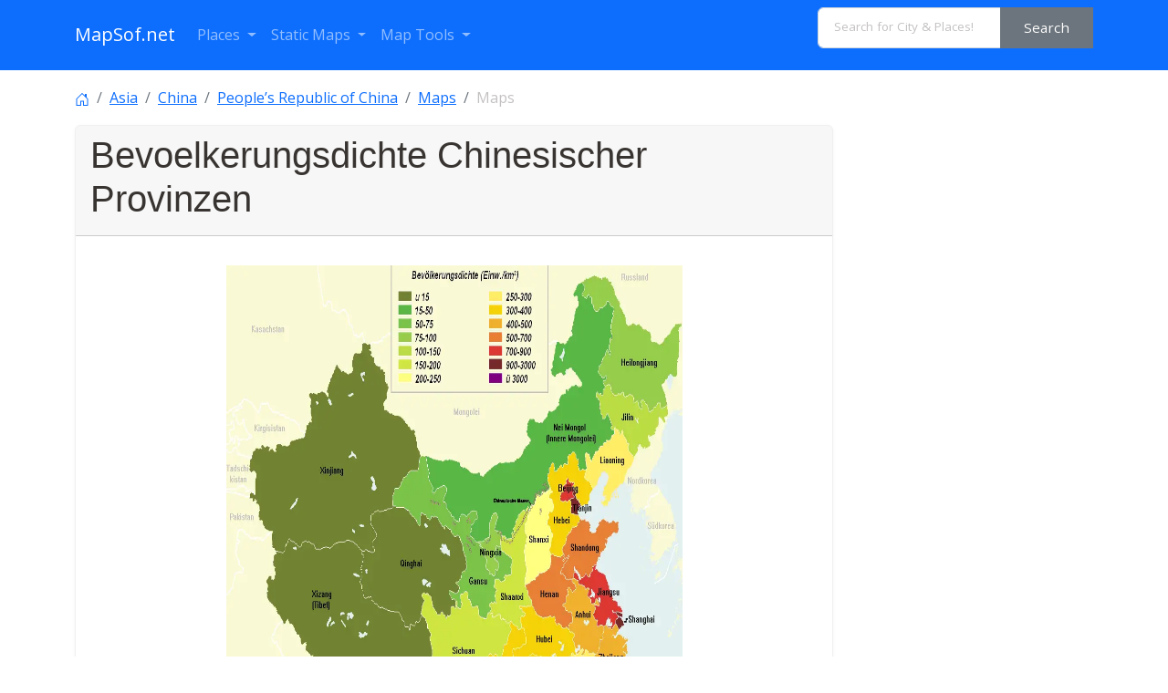

--- FILE ---
content_type: text/html; charset=UTF-8
request_url: https://www.mapsof.net/china/bevoelkerungsdichte-chinesischer-provinzen
body_size: 10132
content:
<html lang="en" data-bs-theme="auto"><head><meta charset="utf-8"/>
<script>var __ezHttpConsent={setByCat:function(src,tagType,attributes,category,force,customSetScriptFn=null){var setScript=function(){if(force||window.ezTcfConsent[category]){if(typeof customSetScriptFn==='function'){customSetScriptFn();}else{var scriptElement=document.createElement(tagType);scriptElement.src=src;attributes.forEach(function(attr){for(var key in attr){if(attr.hasOwnProperty(key)){scriptElement.setAttribute(key,attr[key]);}}});var firstScript=document.getElementsByTagName(tagType)[0];firstScript.parentNode.insertBefore(scriptElement,firstScript);}}};if(force||(window.ezTcfConsent&&window.ezTcfConsent.loaded)){setScript();}else if(typeof getEzConsentData==="function"){getEzConsentData().then(function(ezTcfConsent){if(ezTcfConsent&&ezTcfConsent.loaded){setScript();}else{console.error("cannot get ez consent data");force=true;setScript();}});}else{force=true;setScript();console.error("getEzConsentData is not a function");}},};</script>
<script>var ezTcfConsent=window.ezTcfConsent?window.ezTcfConsent:{loaded:false,store_info:false,develop_and_improve_services:false,measure_ad_performance:false,measure_content_performance:false,select_basic_ads:false,create_ad_profile:false,select_personalized_ads:false,create_content_profile:false,select_personalized_content:false,understand_audiences:false,use_limited_data_to_select_content:false,};function getEzConsentData(){return new Promise(function(resolve){document.addEventListener("ezConsentEvent",function(event){var ezTcfConsent=event.detail.ezTcfConsent;resolve(ezTcfConsent);});});}</script>
<script>if(typeof _setEzCookies!=='function'){function _setEzCookies(ezConsentData){var cookies=window.ezCookieQueue;for(var i=0;i<cookies.length;i++){var cookie=cookies[i];if(ezConsentData&&ezConsentData.loaded&&ezConsentData[cookie.tcfCategory]){document.cookie=cookie.name+"="+cookie.value;}}}}
window.ezCookieQueue=window.ezCookieQueue||[];if(typeof addEzCookies!=='function'){function addEzCookies(arr){window.ezCookieQueue=[...window.ezCookieQueue,...arr];}}
addEzCookies([{name:"ezoab_310271",value:"mod10; Path=/; Domain=mapsof.net; Max-Age=7200",tcfCategory:"store_info",isEzoic:"true",},{name:"ezosuibasgeneris-1",value:"084047d1-4122-4397-744e-37b6ab80782f; Path=/; Domain=mapsof.net; Expires=Tue, 26 Jan 2027 12:54:03 UTC; Secure; SameSite=None",tcfCategory:"understand_audiences",isEzoic:"true",}]);if(window.ezTcfConsent&&window.ezTcfConsent.loaded){_setEzCookies(window.ezTcfConsent);}else if(typeof getEzConsentData==="function"){getEzConsentData().then(function(ezTcfConsent){if(ezTcfConsent&&ezTcfConsent.loaded){_setEzCookies(window.ezTcfConsent);}else{console.error("cannot get ez consent data");_setEzCookies(window.ezTcfConsent);}});}else{console.error("getEzConsentData is not a function");_setEzCookies(window.ezTcfConsent);}</script><script type="text/javascript" data-ezscrex='false' data-cfasync='false'>window._ezaq = Object.assign({"edge_cache_status":11,"edge_response_time":380,"url":"https://www.mapsof.net/china/bevoelkerungsdichte-chinesischer-provinzen"}, typeof window._ezaq !== "undefined" ? window._ezaq : {});</script><script type="text/javascript" data-ezscrex='false' data-cfasync='false'>window._ezaq = Object.assign({"ab_test_id":"mod10"}, typeof window._ezaq !== "undefined" ? window._ezaq : {});window.__ez=window.__ez||{};window.__ez.tf={"NewBanger":"lazyload"};</script><script type="text/javascript" data-ezscrex='false' data-cfasync='false'>window.ezDisableAds = true;</script>
<script data-ezscrex='false' data-cfasync='false' data-pagespeed-no-defer>var __ez=__ez||{};__ez.stms=Date.now();__ez.evt={};__ez.script={};__ez.ck=__ez.ck||{};__ez.template={};__ez.template.isOrig=true;__ez.queue=__ez.queue||function(){var e=0,i=0,t=[],n=!1,o=[],r=[],s=!0,a=function(e,i,n,o,r,s,a){var l=arguments.length>7&&void 0!==arguments[7]?arguments[7]:window,d=this;this.name=e,this.funcName=i,this.parameters=null===n?null:w(n)?n:[n],this.isBlock=o,this.blockedBy=r,this.deleteWhenComplete=s,this.isError=!1,this.isComplete=!1,this.isInitialized=!1,this.proceedIfError=a,this.fWindow=l,this.isTimeDelay=!1,this.process=function(){f("... func = "+e),d.isInitialized=!0,d.isComplete=!0,f("... func.apply: "+e);var i=d.funcName.split("."),n=null,o=this.fWindow||window;i.length>3||(n=3===i.length?o[i[0]][i[1]][i[2]]:2===i.length?o[i[0]][i[1]]:o[d.funcName]),null!=n&&n.apply(null,this.parameters),!0===d.deleteWhenComplete&&delete t[e],!0===d.isBlock&&(f("----- F'D: "+d.name),m())}},l=function(e,i,t,n,o,r,s){var a=arguments.length>7&&void 0!==arguments[7]?arguments[7]:window,l=this;this.name=e,this.path=i,this.async=o,this.defer=r,this.isBlock=t,this.blockedBy=n,this.isInitialized=!1,this.isError=!1,this.isComplete=!1,this.proceedIfError=s,this.fWindow=a,this.isTimeDelay=!1,this.isPath=function(e){return"/"===e[0]&&"/"!==e[1]},this.getSrc=function(e){return void 0!==window.__ezScriptHost&&this.isPath(e)&&"banger.js"!==this.name?window.__ezScriptHost+e:e},this.process=function(){l.isInitialized=!0,f("... file = "+e);var i=this.fWindow?this.fWindow.document:document,t=i.createElement("script");t.src=this.getSrc(this.path),!0===o?t.async=!0:!0===r&&(t.defer=!0),t.onerror=function(){var e={url:window.location.href,name:l.name,path:l.path,user_agent:window.navigator.userAgent};"undefined"!=typeof _ezaq&&(e.pageview_id=_ezaq.page_view_id);var i=encodeURIComponent(JSON.stringify(e)),t=new XMLHttpRequest;t.open("GET","//g.ezoic.net/ezqlog?d="+i,!0),t.send(),f("----- ERR'D: "+l.name),l.isError=!0,!0===l.isBlock&&m()},t.onreadystatechange=t.onload=function(){var e=t.readyState;f("----- F'D: "+l.name),e&&!/loaded|complete/.test(e)||(l.isComplete=!0,!0===l.isBlock&&m())},i.getElementsByTagName("head")[0].appendChild(t)}},d=function(e,i){this.name=e,this.path="",this.async=!1,this.defer=!1,this.isBlock=!1,this.blockedBy=[],this.isInitialized=!0,this.isError=!1,this.isComplete=i,this.proceedIfError=!1,this.isTimeDelay=!1,this.process=function(){}};function c(e,i,n,s,a,d,c,u,f){var m=new l(e,i,n,s,a,d,c,f);!0===u?o[e]=m:r[e]=m,t[e]=m,h(m)}function h(e){!0!==u(e)&&0!=s&&e.process()}function u(e){if(!0===e.isTimeDelay&&!1===n)return f(e.name+" blocked = TIME DELAY!"),!0;if(w(e.blockedBy))for(var i=0;i<e.blockedBy.length;i++){var o=e.blockedBy[i];if(!1===t.hasOwnProperty(o))return f(e.name+" blocked = "+o),!0;if(!0===e.proceedIfError&&!0===t[o].isError)return!1;if(!1===t[o].isComplete)return f(e.name+" blocked = "+o),!0}return!1}function f(e){var i=window.location.href,t=new RegExp("[?&]ezq=([^&#]*)","i").exec(i);"1"===(t?t[1]:null)&&console.debug(e)}function m(){++e>200||(f("let's go"),p(o),p(r))}function p(e){for(var i in e)if(!1!==e.hasOwnProperty(i)){var t=e[i];!0===t.isComplete||u(t)||!0===t.isInitialized||!0===t.isError?!0===t.isError?f(t.name+": error"):!0===t.isComplete?f(t.name+": complete already"):!0===t.isInitialized&&f(t.name+": initialized already"):t.process()}}function w(e){return"[object Array]"==Object.prototype.toString.call(e)}return window.addEventListener("load",(function(){setTimeout((function(){n=!0,f("TDELAY -----"),m()}),5e3)}),!1),{addFile:c,addFileOnce:function(e,i,n,o,r,s,a,l,d){t[e]||c(e,i,n,o,r,s,a,l,d)},addDelayFile:function(e,i){var n=new l(e,i,!1,[],!1,!1,!0);n.isTimeDelay=!0,f(e+" ...  FILE! TDELAY"),r[e]=n,t[e]=n,h(n)},addFunc:function(e,n,s,l,d,c,u,f,m,p){!0===c&&(e=e+"_"+i++);var w=new a(e,n,s,l,d,u,f,p);!0===m?o[e]=w:r[e]=w,t[e]=w,h(w)},addDelayFunc:function(e,i,n){var o=new a(e,i,n,!1,[],!0,!0);o.isTimeDelay=!0,f(e+" ...  FUNCTION! TDELAY"),r[e]=o,t[e]=o,h(o)},items:t,processAll:m,setallowLoad:function(e){s=e},markLoaded:function(e){if(e&&0!==e.length){if(e in t){var i=t[e];!0===i.isComplete?f(i.name+" "+e+": error loaded duplicate"):(i.isComplete=!0,i.isInitialized=!0)}else t[e]=new d(e,!0);f("markLoaded dummyfile: "+t[e].name)}},logWhatsBlocked:function(){for(var e in t)!1!==t.hasOwnProperty(e)&&u(t[e])}}}();__ez.evt.add=function(e,t,n){e.addEventListener?e.addEventListener(t,n,!1):e.attachEvent?e.attachEvent("on"+t,n):e["on"+t]=n()},__ez.evt.remove=function(e,t,n){e.removeEventListener?e.removeEventListener(t,n,!1):e.detachEvent?e.detachEvent("on"+t,n):delete e["on"+t]};__ez.script.add=function(e){var t=document.createElement("script");t.src=e,t.async=!0,t.type="text/javascript",document.getElementsByTagName("head")[0].appendChild(t)};__ez.dot=__ez.dot||{};__ez.queue.addFileOnce('/detroitchicago/boise.js', '/detroitchicago/boise.js?gcb=195-0&cb=5', true, [], true, false, true, false);__ez.queue.addFileOnce('/parsonsmaize/abilene.js', '/parsonsmaize/abilene.js?gcb=195-0&cb=e80eca0cdb', true, [], true, false, true, false);__ez.queue.addFileOnce('/parsonsmaize/mulvane.js', '/parsonsmaize/mulvane.js?gcb=195-0&cb=e75e48eec0', true, ['/parsonsmaize/abilene.js'], true, false, true, false);__ez.queue.addFileOnce('/detroitchicago/birmingham.js', '/detroitchicago/birmingham.js?gcb=195-0&cb=539c47377c', true, ['/parsonsmaize/abilene.js'], true, false, true, false);</script>
<script data-ezscrex="false" type="text/javascript" data-cfasync="false">window._ezaq = Object.assign({"ad_cache_level":0,"adpicker_placement_cnt":0,"ai_placeholder_cache_level":0,"ai_placeholder_placement_cnt":-1,"domain":"mapsof.net","domain_id":310271,"ezcache_level":0,"ezcache_skip_code":14,"has_bad_image":0,"has_bad_words":0,"is_sitespeed":0,"lt_cache_level":0,"response_size":49151,"response_size_orig":43396,"response_time_orig":367,"template_id":5,"url":"https://www.mapsof.net/china/bevoelkerungsdichte-chinesischer-provinzen","word_count":0,"worst_bad_word_level":0}, typeof window._ezaq !== "undefined" ? window._ezaq : {});__ez.queue.markLoaded('ezaqBaseReady');</script>
<script type='text/javascript' data-ezscrex='false' data-cfasync='false'>
window.ezAnalyticsStatic = true;

function analyticsAddScript(script) {
	var ezDynamic = document.createElement('script');
	ezDynamic.type = 'text/javascript';
	ezDynamic.innerHTML = script;
	document.head.appendChild(ezDynamic);
}
function getCookiesWithPrefix() {
    var allCookies = document.cookie.split(';');
    var cookiesWithPrefix = {};

    for (var i = 0; i < allCookies.length; i++) {
        var cookie = allCookies[i].trim();

        for (var j = 0; j < arguments.length; j++) {
            var prefix = arguments[j];
            if (cookie.indexOf(prefix) === 0) {
                var cookieParts = cookie.split('=');
                var cookieName = cookieParts[0];
                var cookieValue = cookieParts.slice(1).join('=');
                cookiesWithPrefix[cookieName] = decodeURIComponent(cookieValue);
                break; // Once matched, no need to check other prefixes
            }
        }
    }

    return cookiesWithPrefix;
}
function productAnalytics() {
	var d = {"pr":[6],"omd5":"df7a839c7a8cecfe0a405a946df6386e","nar":"risk score"};
	d.u = _ezaq.url;
	d.p = _ezaq.page_view_id;
	d.v = _ezaq.visit_uuid;
	d.ab = _ezaq.ab_test_id;
	d.e = JSON.stringify(_ezaq);
	d.ref = document.referrer;
	d.c = getCookiesWithPrefix('active_template', 'ez', 'lp_');
	if(typeof ez_utmParams !== 'undefined') {
		d.utm = ez_utmParams;
	}

	var dataText = JSON.stringify(d);
	var xhr = new XMLHttpRequest();
	xhr.open('POST','/ezais/analytics?cb=1', true);
	xhr.onload = function () {
		if (xhr.status!=200) {
            return;
		}

        if(document.readyState !== 'loading') {
            analyticsAddScript(xhr.response);
            return;
        }

        var eventFunc = function() {
            if(document.readyState === 'loading') {
                return;
            }
            document.removeEventListener('readystatechange', eventFunc, false);
            analyticsAddScript(xhr.response);
        };

        document.addEventListener('readystatechange', eventFunc, false);
	};
	xhr.setRequestHeader('Content-Type','text/plain');
	xhr.send(dataText);
}
__ez.queue.addFunc("productAnalytics", "productAnalytics", null, true, ['ezaqBaseReady'], false, false, false, true);
</script><base href="https://www.mapsof.net/china/bevoelkerungsdichte-chinesischer-provinzen"/><link rel="canonical" href="https://www.mapsof.net/china/bevoelkerungsdichte-chinesischer-provinzen"/>
        


    
    <meta name="viewport" content="width=device-width, initial-scale=1"/>
    <title>Bevoelkerungsdichte Chinesischer Provinzen - MapSof.net</title>
    <link rel="preconnect" href="https://fonts.googleapis.com"/>
    <link rel="shortcut icon" href="https://www.mapsof.net/favicon.png"/>
    <link rel="apple-touch-icon-precomposed" type="image/x-icon" href="https://www.mapsof.net/icons/apple-touch-icon-72x72-precomposed.png" sizes="72x72"/>
    <link rel="apple-touch-icon-precomposed" type="image/x-icon" href="https://www.mapsof.net/icons/apple-touch-icon-114x114-precomposed.png" sizes="114x114"/>
    <link rel="apple-touch-icon-precomposed" type="image/x-icon" href="https://www.mapsof.net/icons/apple-touch-icon-144x144-precomposed.png" sizes="144x144"/>
    <link rel="apple-touch-icon-precomposed" type="image/x-icon" href="https://www.mapsof.net/icons/apple-touch-icon-precomposed.png" sizes="72x72"/>

    <link href="https://fonts.googleapis.com/css?family=Open%20Sans:400|Barlow%20Semi%20Condensed:400&amp;display=swap" rel="stylesheet"/>
    <link href="https://www.mapsof.net/css/main.css?v=22" rel="stylesheet"/>
    <style>

        /* Body font */
        /* Open Sans */
        body {
            font-family: "Open Sans", -apple-system, BlinkMacSystemFont, "Segoe UI", Roboto, "Helvetica Neue", Arial, "Noto Sans", sans-serif, "Apple Color Emoji", "Segoe UI Emoji", "Segoe UI Symbol", "Noto Color Emoji";;
        }

        h1,h2,h3,h4,h5,h6,.h1,.h2,.h3,.h4,.h5,.h6 {
            font-family: "Barlow%20Semi%20Condensed", -apple-system, BlinkMacSystemFont, "Segoe UI", Roboto, "Helvetica Neue", Arial, "Noto Sans", sans-serif, "Apple Color Emoji", "Segoe UI Emoji", "Segoe UI Symbol", "Noto Color Emoji";;
        }


    </style>
    <meta name="csrf-token" content="WJGuFyHDXLl63m12EjbsYlUYg0vVx8b11PTbZufk"/>
        <style>
        figure.zoom {
            background-position: 50% 50%;
            position: relative;
            width: 500px;
            overflow: hidden;
            cursor: zoom-in;
        }
        figure.zoom img:hover {
            opacity: 0;
        }
        figure.zoom img {
            transition: opacity 0.5s;
            display: block;
            width: 100%;
        }
    </style>
    <meta name="msvalidate.01" content="30F7ECA6E2363D352102C079AB195349"/>
            <script async="" src="https://pagead2.googlesyndication.com/pagead/js/adsbygoogle.js?client=ca-pub-8160334565061760" crossorigin="anonymous"></script>
    

<script type='text/javascript'>
var ezoTemplate = 'orig_site';
var ezouid = '1';
var ezoFormfactor = '1';
</script><script data-ezscrex="false" type='text/javascript'>
var soc_app_id = '0';
var did = 310271;
var ezdomain = 'mapsof.net';
var ezoicSearchable = 1;
</script></head>
<body>

<nav class="navbar navbar-expand-lg bg-primary navbar-dark" data-bs-theme="dark">
    <div class="container">
        <a class="navbar-brand" href="https://www.mapsof.net" title="Go to homepage">MapSof.net</a>
        <button class="navbar-toggler" type="button" data-bs-toggle="collapse" data-bs-target="#navbarColor02" aria-controls="navbarColor02" aria-expanded="false" aria-label="Toggle navigation">
            <span class="navbar-toggler-icon"></span>
        </button>
        <div class="collapse navbar-collapse" id="navbarColor02">
            <ul class="navbar-nav me-auto mb-2 mb-lg-0">
                <li class="nav-item dropdown">
                    <a class="nav-link dropdown-toggle" href="#" id="places" role="button" data-bs-toggle="dropdown" aria-expanded="false">
                        Places
                    </a>
                    <ul class="dropdown-menu" aria-labelledby="places">
                        <li><a class="dropdown-item" href="/places/countries">Countries</a></li>
                        <li><a class="dropdown-item" href="/places/states">States</a></li>
                        <li><a class="dropdown-item" href="/places/capital-cities">Capital Cities</a></li>
                        <li><a class="dropdown-item" href="/places/cities">Cities</a></li>

                        <li><a class="dropdown-item" href="/places/all"></a></li>
                    </ul>
                </li>

                <li class="nav-item dropdown">
                    <a class="nav-link dropdown-toggle" href="#" id="smaps" role="button" data-bs-toggle="dropdown" aria-expanded="false">
                        Static Maps
                    </a>
                    <ul class="dropdown-menu" aria-labelledby="smaps">
                        <li> <a class="dropdown-item" href="/map-search?maptype=physical" title="Physical maps">Physical</a></li>
                        <li> <a class="dropdown-item" href="/map-search?maptype=political" title="Political maps">Political</a></li>
                        <li> <a class="dropdown-item" href="/map-search?maptype=topo" title="Topographic maps">Topo</a></li>
                        <li> <a class="dropdown-item" href="/map-search?maptype=relief" title="Relief maps">Relief</a></li>
                        <li> <a class="dropdown-item" href="/map-search?maptype=historical" title="Historical maps">Historical</a></li>
                        <li> <a class="dropdown-item" href="/map-search?maptype=satellite" title="Satellite maps">Satellite</a></li>
                        <li> <a class="dropdown-item" href="/map-search?maptype=road" title="Road map">Road</a></li>
                        <li> <a class="dropdown-item" href="/map-search?maptype=street" title="Street maps">Street</a></li>
                        <li> <a class="dropdown-item" href="/map-search?maptype=climate" title="Climate maps">Climate</a></li>
                    </ul>
                </li>
                <li class="nav-item dropdown">
                    <a class="nav-link dropdown-toggle" href="#" id="maptools" role="button" data-bs-toggle="dropdown" aria-expanded="false">
                        Map Tools
                    </a>
                    <ul class="dropdown-menu" aria-labelledby="maptools">
                        <li><a class="dropdown-item" href="/distance-calculator">Distance Calculator</a></li>
                        
                        <li><a class="dropdown-item" href="/address-locator">Address Locator </a></li>
                        
                        <li><a class="dropdown-item" href="/street-view">Street View</a></li>
                        <li><a class="dropdown-item" href="/geocoder">Geocoder Tool</a></li>
                        
                        <li><a class="dropdown-item" href="/coordinate">Coordinates</a></li>
                    </ul>
                </li>

            </ul>

            <form class="d-flex" action="/search" method="get">
                <div id="search-by-category">
                    <div class="search-container">
                        <div class="search-box input-group">
                            <input type="text" autocomplete="off" id="text-search" name="q" placeholder="Search for City &amp; Places!" class="input-sm form-control" autocomplete="off"/>
                            <button type="button" id="btn-search-category" class="btn btn-sm btn-secondary"><span class="hidden-xs hidden-sm">Search</span><span class="visible-xs visible-sm"><i class="fal fa-search"></i></span></button>
                        </div>
                    </div>
                </div>
            </form>
        </div>
    </div>
</nav>

     <div class="container">                             <nav aria-label="breadcrumb">
                    <ol class="breadcrumb flex-nowrap pt-3">
                        <li class="breadcrumb-item"><a href="https://www.mapsof.net"><svg xmlns="http://www.w3.org/2000/svg" width="16" height="16" fill="currentColor" class="bi bi-house-door" viewBox="0 0 16 16">
                                    <path d="M8.354 1.146a.5.5 0 0 0-.708 0l-6 6A.5.5 0 0 0 1.5 7.5v7a.5.5 0 0 0 .5.5h4.5a.5.5 0 0 0 .5-.5v-4h2v4a.5.5 0 0 0 .5.5H14a.5.5 0 0 0 .5-.5v-7a.5.5 0 0 0-.146-.354L13 5.793V2.5a.5.5 0 0 0-.5-.5h-1a.5.5 0 0 0-.5.5v1.293L8.354 1.146zM2.5 14V7.707l5.5-5.5 5.5 5.5V14H10v-4a.5.5 0 0 0-.5-.5h-3a.5.5 0 0 0-.5.5v4H2.5z"></path>
                                </svg></a></li>
                        <li class="breadcrumb-item text-truncate"><a href="https://www.mapsof.net/asia" title="Places in Asia">Asia</a></li>                        <li class="breadcrumb-item text-truncate"><a href="https://www.mapsof.net/china" title="Places in China">China</a></li>                                                                        <li class="breadcrumb-item text-truncate" aria-current="page"><a href="https://www.mapsof.net/china">People’s Republic of China</a></li>
                        <li class="breadcrumb-item text-truncate" aria-current="page"><a href="https://www.mapsof.net/china/maps" title="People’s Republic of China maps">Maps</a></li>
                        <li class="breadcrumb-item text-truncate active" aria-current="page">Maps</li>
                    </ol>
                </nav>
            
            <div class="row">
                                
                    <div class="col-md-9">
                        <div class="card">
                            <div class="card-header">
                                <h1>Bevoelkerungsdichte Chinesischer Provinzen</h1>
                            </div>

                          <div class="card-body">
                                                        </div>

                            <div class="mx-auto">


                                <figure class="zoom" onmousemove="zoom(event)" style="background-image: url(https://www.mapsof.net/uploads/static-maps/bevoelkerungsdichte_chinesischer_provinzen.png)">
                                    <a href="?image=full" rel="nofollow"><img src="https://www.mapsof.net/uploads/static-maps/bevoelkerungsdichte_chinesischer_provinzen.png" loading="lazy" width="780" height="637.77351247601"/></a>
                                </figure>


                                <script id="rendered-js">
                                    function zoom(e) {
                                        var zoomer = e.currentTarget;
                                        e.offsetX ? offsetX = e.offsetX : offsetX = e.touches[0].pageX;
                                        e.offsetY ? offsetY = e.offsetY : offsetX = e.touches[0].pageX;
                                        x = offsetX / zoomer.offsetWidth * 100;
                                        y = offsetY / zoomer.offsetHeight * 100;
                                        zoomer.style.backgroundPosition = x + '% ' + y + '%';
                                    }
                                    //# sourceURL=pen.js
                                </script>

                                
                            </div>
                            <div class="card-footer">
                                Click on the <a href="?image=full" rel="nofollow">Bevoelkerungsdichte Chinesischer Provinzen</a>  to view it full screen. <strong>File Type:</strong> png, <strong>File size:</strong> 30883 bytes (30.16 KB), <strong>Map Dimensions:</strong> 1042px x 852px (256 colors)
                            </div>
                        </div>
                    </div>


                


                                                            <h2>More <a href="https://www.mapsof.net/china/maps">People’s Republic of China Static Maps</a></h2>
                                <div class="card-group">
                                    <div class="row row-cols-2 row-cols-md-4 g-4">
                                                                    <div class="col col-sm-2">
                                        <div class="card">
                                            <a href="/china/roc-hejiang"><img src="https://www.mapsof.net/uploads/thumbnails/240/roc_hejiang.png" class="card-img-top" loading="lazy" alt="Roc Hejiang"/></a>
                                            <div class="card-body">
                                                <h5 class="card-title">Roc Hejiang</h5>
                                            </div>
                                            <div class="card-footer">
                                                287 x 228 - 7,883k -
                                                png                                            </div>
                                        </div>
                                    </div>
                                                                    <div class="col col-sm-2">
                                        <div class="card">
                                            <a href="/china/locationchina"><img src="https://www.mapsof.net/uploads/thumbnails/240/locationchina.png" class="card-img-top" loading="lazy" alt="Locationchina"/></a>
                                            <div class="card-body">
                                                <h5 class="card-title">Locationchina</h5>
                                            </div>
                                            <div class="card-footer">
                                                1427 x 628 - 21,607k -
                                                png                                            </div>
                                        </div>
                                    </div>
                                                                    <div class="col col-sm-2">
                                        <div class="card">
                                            <a href="/china/roc-rehe"><img src="https://www.mapsof.net/uploads/thumbnails/240/roc_rehe.png" class="card-img-top" loading="lazy" alt="Roc Rehe"/></a>
                                            <div class="card-body">
                                                <h5 class="card-title">Roc Rehe</h5>
                                            </div>
                                            <div class="card-footer">
                                                287 x 228 - 7,916k -
                                                png                                            </div>
                                        </div>
                                    </div>
                                                                    <div class="col col-sm-2">
                                        <div class="card">
                                            <a href="/china/roc-andong"><img src="https://www.mapsof.net/uploads/thumbnails/240/roc_andong.png" class="card-img-top" loading="lazy" alt="Roc Andong"/></a>
                                            <div class="card-body">
                                                <h5 class="card-title">Roc Andong</h5>
                                            </div>
                                            <div class="card-footer">
                                                287 x 228 - 7,894k -
                                                png                                            </div>
                                        </div>
                                    </div>
                                                                    <div class="col col-sm-2">
                                        <div class="card">
                                            <a href="/china/roc-chahar"><img src="https://www.mapsof.net/uploads/thumbnails/240/roc_chahar.png" class="card-img-top" loading="lazy" alt="Roc Chahar"/></a>
                                            <div class="card-body">
                                                <h5 class="card-title">Roc Chahar</h5>
                                            </div>
                                            <div class="card-footer">
                                                287 x 228 - 8,000k -
                                                png                                            </div>
                                        </div>
                                    </div>
                                                                    <div class="col col-sm-2">
                                        <div class="card">
                                            <a href="/china/roc-liaobei"><img src="https://www.mapsof.net/uploads/thumbnails/240/roc_liaobei.png" class="card-img-top" loading="lazy" alt="Roc Liaobei"/></a>
                                            <div class="card-body">
                                                <h5 class="card-title">Roc Liaobei</h5>
                                            </div>
                                            <div class="card-footer">
                                                287 x 228 - 7,921k -
                                                png                                            </div>
                                        </div>
                                    </div>
                                                                    <div class="col col-sm-2">
                                        <div class="card">
                                            <a href="/china/roc-xingan"><img src="https://www.mapsof.net/uploads/thumbnails/240/roc_xingan.png" class="card-img-top" loading="lazy" alt="Roc Xingan"/></a>
                                            <div class="card-body">
                                                <h5 class="card-title">Roc Xingan</h5>
                                            </div>
                                            <div class="card-footer">
                                                287 x 228 - 7,924k -
                                                png                                            </div>
                                        </div>
                                    </div>
                                                                    <div class="col col-sm-2">
                                        <div class="card">
                                            <a href="/china/roc-xikang"><img src="https://www.mapsof.net/uploads/thumbnails/240/roc_xikang.png" class="card-img-top" loading="lazy" alt="Roc Xikang"/></a>
                                            <div class="card-body">
                                                <h5 class="card-title">Roc Xikang</h5>
                                            </div>
                                            <div class="card-footer">
                                                287 x 228 - 7,951k -
                                                png                                            </div>
                                        </div>
                                    </div>
                                                                    <div class="col col-sm-2">
                                        <div class="card">
                                            <a href="/china/roc-suiyuan"><img src="https://www.mapsof.net/uploads/thumbnails/240/roc_suiyuan.png" class="card-img-top" loading="lazy" alt="Roc Suiyuan"/></a>
                                            <div class="card-body">
                                                <h5 class="card-title">Roc Suiyuan</h5>
                                            </div>
                                            <div class="card-footer">
                                                287 x 228 - 7,981k -
                                                png                                            </div>
                                        </div>
                                    </div>
                                                                    <div class="col col-sm-2">
                                        <div class="card">
                                            <a href="/china/roc-administrative-and-claims"><img src="https://www.mapsof.net/uploads/thumbnails/240/roc_administrative_and_claims.jpg" class="card-img-top" loading="lazy" alt="Roc Administrative And Claims"/></a>
                                            <div class="card-body">
                                                <h5 class="card-title">Roc Administrative And Claims</h5>
                                            </div>
                                            <div class="card-footer">
                                                847 x 674 - 140,610k -
                                                jpg                                            </div>
                                        </div>
                                    </div>
                                                                    <div class="col col-sm-2">
                                        <div class="card">
                                            <a href="/china/roc-songjiang"><img src="https://www.mapsof.net/uploads/thumbnails/240/roc_songjiang.png" class="card-img-top" loading="lazy" alt="Roc Songjiang"/></a>
                                            <div class="card-body">
                                                <h5 class="card-title">Roc Songjiang</h5>
                                            </div>
                                            <div class="card-footer">
                                                287 x 228 - 7,911k -
                                                png                                            </div>
                                        </div>
                                    </div>
                                                                    <div class="col col-sm-2">
                                        <div class="card">
                                            <a href="/china/10-songmapxknine9"><img src="https://www.mapsof.net/uploads/thumbnails/240/10_songmapxknine9.png" class="card-img-top" loading="lazy" alt="10 Songmapxknine9"/></a>
                                            <div class="card-body">
                                                <h5 class="card-title">10 Songmapxknine9</h5>
                                            </div>
                                            <div class="card-footer">
                                                380 x 249 - 10,199k -
                                                png                                            </div>
                                        </div>
                                    </div>
                                                                    <div class="col col-sm-2">
                                        <div class="card">
                                            <a href="/china/anhui-highlight"><img src="https://www.mapsof.net/uploads/thumbnails/240/anhui_highlight.png" class="card-img-top" loading="lazy" alt="Anhui Highlight"/></a>
                                            <div class="card-body">
                                                <h5 class="card-title">Anhui Highlight</h5>
                                            </div>
                                            <div class="card-footer">
                                                250 x 200 - 5,560k -
                                                png                                            </div>
                                        </div>
                                    </div>
                                                                    <div class="col col-sm-2">
                                        <div class="card">
                                            <a href="/china/average-annual-precipitation-in-chinachinese"><img src="https://www.mapsof.net/uploads/thumbnails/240/average_annual_precipitation_in_china(chinese).png" class="card-img-top" loading="lazy" alt="Average Annual Precipitation In China(chinese)"/></a>
                                            <div class="card-body">
                                                <h5 class="card-title">Average Annual Precipitation In China(chinese)</h5>
                                            </div>
                                            <div class="card-footer">
                                                900 x 794 - 104,698k -
                                                png                                            </div>
                                        </div>
                                    </div>
                                                                    <div class="col col-sm-2">
                                        <div class="card">
                                            <a href="/china/average-annual-precipitation-in-chinaenglish"><img src="https://www.mapsof.net/uploads/thumbnails/240/average_annual_precipitation_in_china(english).png" class="card-img-top" loading="lazy" alt="Average Annual Precipitation In China(english)"/></a>
                                            <div class="card-body">
                                                <h5 class="card-title">Average Annual Precipitation In China(english)</h5>
                                            </div>
                                            <div class="card-footer">
                                                900 x 794 - 108,723k -
                                                png                                            </div>
                                        </div>
                                    </div>
                                                                    <div class="col col-sm-2">
                                        <div class="card">
                                            <a href="/china/bevoelkerungsdichte-chinesischer-provinzen"><img src="https://www.mapsof.net/uploads/thumbnails/240/bevoelkerungsdichte_chinesischer_provinzen.png" class="card-img-top" loading="lazy" alt="Bevoelkerungsdichte Chinesischer Provinzen"/></a>
                                            <div class="card-body">
                                                <h5 class="card-title">Bevoelkerungsdichte Chinesischer Provinzen</h5>
                                            </div>
                                            <div class="card-footer">
                                                1042 x 852 - 30,883k -
                                                png                                            </div>
                                        </div>
                                    </div>
                                                                    <div class="col col-sm-2">
                                        <div class="card">
                                            <a href="/china/central-china-econ-cities"><img src="https://www.mapsof.net/uploads/thumbnails/240/central_china_econ_cities.png" class="card-img-top" loading="lazy" alt="Central China Econ Cities"/></a>
                                            <div class="card-body">
                                                <h5 class="card-title">Central China Econ Cities</h5>
                                            </div>
                                            <div class="card-footer">
                                                631 x 1005 - 57,323k -
                                                png                                            </div>
                                        </div>
                                    </div>
                                                                    <div class="col col-sm-2">
                                        <div class="card">
                                            <a href="/china/central-eastern-china-administrative"><img src="https://www.mapsof.net/uploads/thumbnails/240/central_eastern_china_administrative.png" class="card-img-top" loading="lazy" alt="Central Eastern China Administrative"/></a>
                                            <div class="card-body">
                                                <h5 class="card-title">Central Eastern China Administrative</h5>
                                            </div>
                                            <div class="card-footer">
                                                800 x 600 - 42,679k -
                                                png                                            </div>
                                        </div>
                                    </div>
                                                                    <div class="col col-sm-2">
                                        <div class="card">
                                            <a href="/china/ch-map-cropped"><img src="https://www.mapsof.net/uploads/thumbnails/240/ch_map_cropped.jpg" class="card-img-top" loading="lazy" alt="Ch Map Cropped"/></a>
                                            <div class="card-body">
                                                <h5 class="card-title">Ch Map Cropped</h5>
                                            </div>
                                            <div class="card-footer">
                                                379 x 317 - 36,874k -
                                                jpg                                            </div>
                                        </div>
                                    </div>
                                                                    <div class="col col-sm-2">
                                        <div class="card">
                                            <a href="/china/ch-map"><img src="https://www.mapsof.net/uploads/thumbnails/240/ch_map.png" class="card-img-top" loading="lazy" alt="Ch Map"/></a>
                                            <div class="card-body">
                                                <h5 class="card-title">Ch Map</h5>
                                            </div>
                                            <div class="card-footer">
                                                633 x 324 - 42,715k -
                                                png                                            </div>
                                        </div>
                                    </div>
                                                                    <div class="col col-sm-2">
                                        <div class="card">
                                            <a href="/china/changchun-lage"><img src="https://www.mapsof.net/uploads/thumbnails/240/changchun_lage.jpg" class="card-img-top" loading="lazy" alt="Changchun Lage"/></a>
                                            <div class="card-body">
                                                <h5 class="card-title">Changchun Lage</h5>
                                            </div>
                                            <div class="card-footer">
                                                379 x 295 - 27,675k -
                                                jpg                                            </div>
                                        </div>
                                    </div>
                                                                    <div class="col col-sm-2">
                                        <div class="card">
                                            <a href="/china/china-psf"><img src="https://www.mapsof.net/uploads/thumbnails/240/china_(psf).jpg" class="card-img-top" loading="lazy" alt="China (psf)"/></a>
                                            <div class="card-body">
                                                <h5 class="card-title">China (psf)</h5>
                                            </div>
                                            <div class="card-footer">
                                                306 x 255 - 24,783k -
                                                jpg                                            </div>
                                        </div>
                                    </div>
                                                                    <div class="col col-sm-2">
                                        <div class="card">
                                            <a href="/china/china-administrative-he"><img src="https://www.mapsof.net/uploads/thumbnails/240/china_administrative_he.png" class="card-img-top" loading="lazy" alt="China Administrative He"/></a>
                                            <div class="card-body">
                                                <h5 class="card-title">China Administrative He</h5>
                                            </div>
                                            <div class="card-footer">
                                                2677 x 2183 - 207,589k -
                                                png                                            </div>
                                        </div>
                                    </div>
                                                                    <div class="col col-sm-2">
                                        <div class="card">
                                            <a href="/china/china-india-eastern-border"><img src="https://www.mapsof.net/uploads/thumbnails/240/china_india_eastern_border.jpg" class="card-img-top" loading="lazy" alt="China India Eastern Border"/></a>
                                            <div class="card-body">
                                                <h5 class="card-title">China India Eastern Border</h5>
                                            </div>
                                            <div class="card-footer">
                                                1048 x 1294 - 367,645k -
                                                jpg                                            </div>
                                        </div>
                                    </div>
                                                                    <div class="col col-sm-2">
                                        <div class="card">
                                            <a href="/china/china-regions-including-taiwan"><img src="https://www.mapsof.net/uploads/thumbnails/240/china_regions_(including_taiwan).png" class="card-img-top" loading="lazy" alt="China Regions (including Taiwan)"/></a>
                                            <div class="card-body">
                                                <h5 class="card-title">China Regions (including Taiwan)</h5>
                                            </div>
                                            <div class="card-footer">
                                                938 x 741 - 17,865k -
                                                png                                            </div>
                                        </div>
                                    </div>
                                                                    <div class="col col-sm-2">
                                        <div class="card">
                                            <a href="/china/china-administrative-deutsch"><img src="https://www.mapsof.net/uploads/thumbnails/240/china_administrative_(deutsch).png" class="card-img-top" loading="lazy" alt="China Administrative (deutsch)"/></a>
                                            <div class="card-body">
                                                <h5 class="card-title">China Administrative (deutsch)</h5>
                                            </div>
                                            <div class="card-footer">
                                                857 x 699 - 74,308k -
                                                png                                            </div>
                                        </div>
                                    </div>
                                                                    <div class="col col-sm-2">
                                        <div class="card">
                                            <a href="/china/china-administrative"><img src="https://www.mapsof.net/uploads/thumbnails/240/china_administrative.gif" class="card-img-top" loading="lazy" alt="China Administrative"/></a>
                                            <div class="card-body">
                                                <h5 class="card-title">China Administrative</h5>
                                            </div>
                                            <div class="card-footer">
                                                857 x 699 - 97,412k -
                                                gif                                            </div>
                                        </div>
                                    </div>
                                                                    <div class="col col-sm-2">
                                        <div class="card">
                                            <a href="/china/china-administrative-1"><img src="https://www.mapsof.net/uploads/thumbnails/240/china_administrative.png" class="card-img-top" loading="lazy" alt="China Administrative 1"/></a>
                                            <div class="card-body">
                                                <h5 class="card-title">China Administrative 1</h5>
                                            </div>
                                            <div class="card-footer">
                                                857 x 699 - 70,370k -
                                                png                                            </div>
                                        </div>
                                    </div>
                                                                    <div class="col col-sm-2">
                                        <div class="card">
                                            <a href="/china/china-agricultural-1986"><img src="https://www.mapsof.net/uploads/thumbnails/240/china_agricultural_1986.jpg" class="card-img-top" loading="lazy" alt="China Agricultural 1986"/></a>
                                            <div class="card-body">
                                                <h5 class="card-title">China Agricultural 1986</h5>
                                            </div>
                                            <div class="card-footer">
                                                1084 x 1039 - 95,231k -
                                                jpg                                            </div>
                                        </div>
                                    </div>
                                                                    <div class="col col-sm-2">
                                        <div class="card">
                                            <a href="/china/china-blank-map-1"><img src="https://www.mapsof.net/uploads/thumbnails/240/china_blank_map_1.png" class="card-img-top" loading="lazy" alt="China Blank Map 1"/></a>
                                            <div class="card-body">
                                                <h5 class="card-title">China Blank Map 1</h5>
                                            </div>
                                            <div class="card-footer">
                                                900 x 794 - 36,310k -
                                                png                                            </div>
                                        </div>
                                    </div>
                                                            </div>
                        </div>
                                    
            </div>

        </div>

<footer>
        <div class="container justify-content-center px-5 mt-5">
        <div class="row row-cols-2 row-cols-md-4 g-4">
            <div class="col">
                <ul class="list-unstyled">
                    <li class="mt-md-0 mt-4">Places</li>
                    <li><a href="https://www.mapsof.net/places/countries">Countries</a></li>
                    <li><a href="https://www.mapsof.net/places/states">States</a></li>
                    <li><a href="https://www.mapsof.net/places/cities">Cities</a></li>
                    <li><a href="https://www.mapsof.net/places/school">Schools</a></li>
                </ul>
            </div>

            <div class="col">
                <ul class="list-unstyled">
                    <li class="mt-md-0 mt-4">Static Maps</li>
                    <li><a href="https://www.mapsof.net/map-search?maptype=physical">Physical Maps</a> </li>
                    <li><a href="https://www.mapsof.net/map-search?maptype=political">Political Maps</a></li>
                    <li><a href="https://www.mapsof.net/map-search?maptype=historical">Historical Images</a></li>
                    <li><a href="https://www.mapsof.net/map-search?maptype=road">Road Maps</a></li>
                </ul>
            </div>

            <div class="col">
                <ul class="list-unstyled">
                    <li class="mt-md-0 mt-4">US Cities</li>
                    <li><a href="https://www.mapsof.net/california/cities">California Cities</a></li>
                    <li><a href="https://www.mapsof.net/texas/cities">Texas Cities</a></li>
                    <li><a href="https://www.mapsof.net/florida/cities">Florida Cities</a></li>
                    <li><a href="https://www.mapsof.net/new-york/cities">New York Cities</a></li>
                </ul>
            </div>
            <div class="col">
                <ul class="list-unstyled">
                    <li class="mt-md-0 mt-4"><a href="https://www.mapsof.net/about">About</a></li>
                    <li><a href="https://www.mapsof.net/terms">Terms of Use</a> </li>
                    <li><a href="https://www.mapsof.net/privacy">Privacy Policy</a></li>
                    <li><a href="https://www.mapsof.net/copyright">Copyright</a></li>
                    <li><a href="https://www.mapsof.net/contact">Contact</a></li>
                </ul>
            </div>
        </div>

        <div class="row justify-content-center px-3 py-3 pt-5">
            <div class="col text-center">
                <p class="mb-0">©2008-2024 MapSof.net. All rights reserved.</p>
            </div>
        </div>
        </div>
    </footer>

<script src="https://cdnjs.cloudflare.com/ajax/libs/jquery/3.6.0/jquery.min.js" integrity="sha512-894YE6QWD5I59HgZOGReFYm4dnWc1Qt5NtvYSaNcOP+u1T9qYdvdihz0PPSiiqn/+/3e7Jo4EaG7TubfWGUrMQ==" crossorigin="anonymous" referrerpolicy="no-referrer"></script>
<script src="https://cdn.jsdelivr.net/npm/@popperjs/core@2.11.8/dist/umd/popper.min.js" integrity="sha384-I7E8VVD/ismYTF4hNIPjVp/Zjvgyol6VFvRkX/vR+Vc4jQkC+hVqc2pM8ODewa9r" crossorigin="anonymous"></script>
<script src="https://cdn.jsdelivr.net/npm/bootstrap@5.3.0/dist/js/bootstrap.min.js" integrity="sha384-fbbOQedDUMZZ5KreZpsbe1LCZPVmfTnH7ois6mU1QK+m14rQ1l2bGBq41eYeM/fS" crossorigin="anonymous"></script>

            


    <!-- Global site tag (gtag.js) - Google Analytics -->

















<script async="" data-id="101419278" src="//static.getclicky.com/js"></script>
<noscript><p><img alt="Clicky" width="1" height="1" src="//in.getclicky.com/101419278ns.gif" /></p></noscript>

<script data-cfasync="false">function _emitEzConsentEvent(){var customEvent=new CustomEvent("ezConsentEvent",{detail:{ezTcfConsent:window.ezTcfConsent},bubbles:true,cancelable:true,});document.dispatchEvent(customEvent);}
(function(window,document){function _setAllEzConsentTrue(){window.ezTcfConsent.loaded=true;window.ezTcfConsent.store_info=true;window.ezTcfConsent.develop_and_improve_services=true;window.ezTcfConsent.measure_ad_performance=true;window.ezTcfConsent.measure_content_performance=true;window.ezTcfConsent.select_basic_ads=true;window.ezTcfConsent.create_ad_profile=true;window.ezTcfConsent.select_personalized_ads=true;window.ezTcfConsent.create_content_profile=true;window.ezTcfConsent.select_personalized_content=true;window.ezTcfConsent.understand_audiences=true;window.ezTcfConsent.use_limited_data_to_select_content=true;window.ezTcfConsent.select_personalized_content=true;}
function _clearEzConsentCookie(){document.cookie="ezCMPCookieConsent=tcf2;Domain=.mapsof.net;Path=/;expires=Thu, 01 Jan 1970 00:00:00 GMT";}
_clearEzConsentCookie();if(typeof window.__tcfapi!=="undefined"){window.ezgconsent=false;var amazonHasRun=false;function _ezAllowed(tcdata,purpose){return(tcdata.purpose.consents[purpose]||tcdata.purpose.legitimateInterests[purpose]);}
function _handleConsentDecision(tcdata){window.ezTcfConsent.loaded=true;if(!tcdata.vendor.consents["347"]&&!tcdata.vendor.legitimateInterests["347"]){window._emitEzConsentEvent();return;}
window.ezTcfConsent.store_info=_ezAllowed(tcdata,"1");window.ezTcfConsent.develop_and_improve_services=_ezAllowed(tcdata,"10");window.ezTcfConsent.measure_content_performance=_ezAllowed(tcdata,"8");window.ezTcfConsent.select_basic_ads=_ezAllowed(tcdata,"2");window.ezTcfConsent.create_ad_profile=_ezAllowed(tcdata,"3");window.ezTcfConsent.select_personalized_ads=_ezAllowed(tcdata,"4");window.ezTcfConsent.create_content_profile=_ezAllowed(tcdata,"5");window.ezTcfConsent.measure_ad_performance=_ezAllowed(tcdata,"7");window.ezTcfConsent.use_limited_data_to_select_content=_ezAllowed(tcdata,"11");window.ezTcfConsent.select_personalized_content=_ezAllowed(tcdata,"6");window.ezTcfConsent.understand_audiences=_ezAllowed(tcdata,"9");window._emitEzConsentEvent();}
function _handleGoogleConsentV2(tcdata){if(!tcdata||!tcdata.purpose||!tcdata.purpose.consents){return;}
var googConsentV2={};if(tcdata.purpose.consents[1]){googConsentV2.ad_storage='granted';googConsentV2.analytics_storage='granted';}
if(tcdata.purpose.consents[3]&&tcdata.purpose.consents[4]){googConsentV2.ad_personalization='granted';}
if(tcdata.purpose.consents[1]&&tcdata.purpose.consents[7]){googConsentV2.ad_user_data='granted';}
if(googConsentV2.analytics_storage=='denied'){gtag('set','url_passthrough',true);}
gtag('consent','update',googConsentV2);}
__tcfapi("addEventListener",2,function(tcdata,success){if(!success||!tcdata){window._emitEzConsentEvent();return;}
if(!tcdata.gdprApplies){_setAllEzConsentTrue();window._emitEzConsentEvent();return;}
if(tcdata.eventStatus==="useractioncomplete"||tcdata.eventStatus==="tcloaded"){if(typeof gtag!='undefined'){_handleGoogleConsentV2(tcdata);}
_handleConsentDecision(tcdata);if(tcdata.purpose.consents["1"]===true&&tcdata.vendor.consents["755"]!==false){window.ezgconsent=true;(adsbygoogle=window.adsbygoogle||[]).pauseAdRequests=0;}
if(window.__ezconsent){__ezconsent.setEzoicConsentSettings(ezConsentCategories);}
__tcfapi("removeEventListener",2,function(success){return null;},tcdata.listenerId);if(!(tcdata.purpose.consents["1"]===true&&_ezAllowed(tcdata,"2")&&_ezAllowed(tcdata,"3")&&_ezAllowed(tcdata,"4"))){if(typeof __ez=="object"&&typeof __ez.bit=="object"&&typeof window["_ezaq"]=="object"&&typeof window["_ezaq"]["page_view_id"]=="string"){__ez.bit.Add(window["_ezaq"]["page_view_id"],[new __ezDotData("non_personalized_ads",true),]);}}}});}else{_setAllEzConsentTrue();window._emitEzConsentEvent();}})(window,document);</script><script defer src="https://static.cloudflareinsights.com/beacon.min.js/vcd15cbe7772f49c399c6a5babf22c1241717689176015" integrity="sha512-ZpsOmlRQV6y907TI0dKBHq9Md29nnaEIPlkf84rnaERnq6zvWvPUqr2ft8M1aS28oN72PdrCzSjY4U6VaAw1EQ==" data-cf-beacon='{"version":"2024.11.0","token":"6d3e0aa92ab84f488712b4a65e3fa81d","r":1,"server_timing":{"name":{"cfCacheStatus":true,"cfEdge":true,"cfExtPri":true,"cfL4":true,"cfOrigin":true,"cfSpeedBrain":true},"location_startswith":null}}' crossorigin="anonymous"></script>
</body></html>

--- FILE ---
content_type: text/html; charset=utf-8
request_url: https://www.google.com/recaptcha/api2/aframe
body_size: 259
content:
<!DOCTYPE HTML><html><head><meta http-equiv="content-type" content="text/html; charset=UTF-8"></head><body><script nonce="jh6Vc59irvJ-2R_xF9S48Q">/** Anti-fraud and anti-abuse applications only. See google.com/recaptcha */ try{var clients={'sodar':'https://pagead2.googlesyndication.com/pagead/sodar?'};window.addEventListener("message",function(a){try{if(a.source===window.parent){var b=JSON.parse(a.data);var c=clients[b['id']];if(c){var d=document.createElement('img');d.src=c+b['params']+'&rc='+(localStorage.getItem("rc::a")?sessionStorage.getItem("rc::b"):"");window.document.body.appendChild(d);sessionStorage.setItem("rc::e",parseInt(sessionStorage.getItem("rc::e")||0)+1);localStorage.setItem("rc::h",'1769432064148');}}}catch(b){}});window.parent.postMessage("_grecaptcha_ready", "*");}catch(b){}</script></body></html>